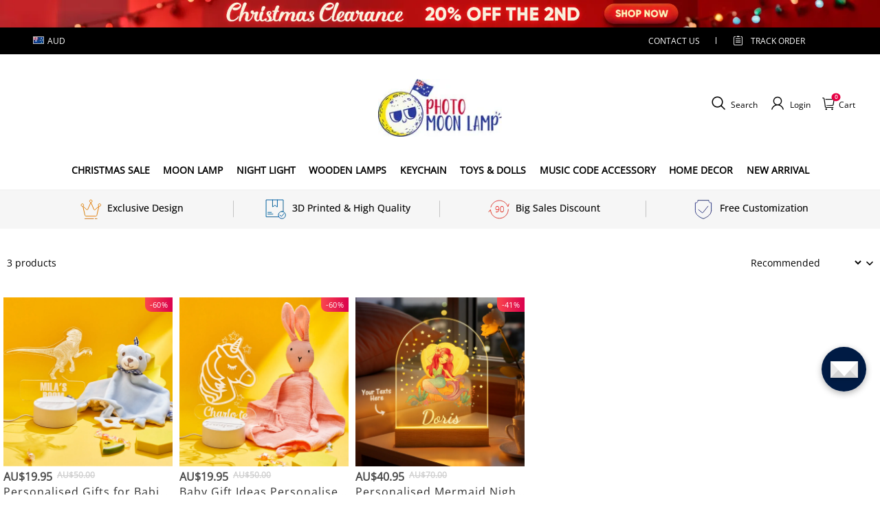

--- FILE ---
content_type: text/javascript
request_url: https://spjs.cdn.soufeel.com/js/point/v33/OAOF53ZpytTU8Gp6.js
body_size: 23377
content:
(function(t,e){"object"===typeof exports&&"object"===typeof module?module.exports=e():"function"===typeof define&&define.amd?define([],e):"object"===typeof exports?exports["mxl_points"]=e():t["mxl_points"]=e()})(window,(function(){return function(t){function e(e){for(var i,r,a=e[0],l=e[1],c=e[2],p=0,g=[];p<a.length;p++)r=a[p],Object.prototype.hasOwnProperty.call(s,r)&&s[r]&&g.push(s[r][0]),s[r]=0;for(i in l)Object.prototype.hasOwnProperty.call(l,i)&&(t[i]=l[i]);d&&d(e);while(g.length)g.shift()();return n.push.apply(n,c||[]),o()}function o(){for(var t,e=0;e<n.length;e++){for(var o=n[e],i=!0,a=1;a<o.length;a++){var l=o[a];0!==s[l]&&(i=!1)}i&&(n.splice(e--,1),t=r(r.s=o[0]))}return t}var i={},s={app:0},n=[];function r(e){if(i[e])return i[e].exports;var o=i[e]={i:e,l:!1,exports:{}};return t[e].call(o.exports,o,o.exports,r),o.l=!0,o.exports}r.m=t,r.c=i,r.d=function(t,e,o){r.o(t,e)||Object.defineProperty(t,e,{enumerable:!0,get:o})},r.r=function(t){"undefined"!==typeof Symbol&&Symbol.toStringTag&&Object.defineProperty(t,Symbol.toStringTag,{value:"Module"}),Object.defineProperty(t,"__esModule",{value:!0})},r.t=function(t,e){if(1&e&&(t=r(t)),8&e)return t;if(4&e&&"object"===typeof t&&t&&t.__esModule)return t;var o=Object.create(null);if(r.r(o),Object.defineProperty(o,"default",{enumerable:!0,value:t}),2&e&&"string"!=typeof t)for(var i in t)r.d(o,i,function(e){return t[e]}.bind(null,i));return o},r.n=function(t){var e=t&&t.__esModule?function(){return t["default"]}:function(){return t};return r.d(e,"a",e),e},r.o=function(t,e){return Object.prototype.hasOwnProperty.call(t,e)},r.p="/";var a=window["webpackJsonp_mxl_points"]=window["webpackJsonp_mxl_points"]||[],l=a.push.bind(a);a.push=e,a=a.slice();for(var c=0;c<a.length;c++)e(a[c]);var d=l;return n.push([0,"chunk-vendors"]),o()}({0:function(t,e,o){t.exports=o("56d7")},"040f":function(t,e,o){var i=o("6515");i.__esModule&&(i=i.default),"string"===typeof i&&(i=[[t.i,i,""]]),i.locals&&(t.exports=i.locals);var s=o("499e").default;s("e8185148",i,!0,{sourceMap:!1,shadowMode:!1})},"2b3c":function(t,e,o){"use strict";o("f177")},"38be":function(t,e,o){"use strict";o("a5f7")},"42d5":function(t,e){t.exports="[data-uri]"},"4bc3":function(t,e,o){var i=o("24fb");e=i(!1),e.push([t.i,".mxl-isregister,.mxl-login{margin:20px auto 0}.rewardsinfo-container{height:auto}.mxl-loginregister ul{position:relative;list-style:none;margin:0;padding:0;display:flex;flex-direction:row;height:50px}.mxl-loginregister ul li{flex:1 1 0%;height:50px;line-height:25px;display:flex;justify-content:center;flex-direction:column;text-align:center;cursor:pointer;color:#000}",""]),t.exports=e},"56d7":function(t,e,o){"use strict";o.r(e);var i=o("2b0e"),s=function(){var t=this,e=t._self._c;return e("theme-provider",{staticClass:"mxl_points",style:t.mainSetting,attrs:{theme:t.theme,id:"mxl_points"}},[t.isMain?e("container",{style:t.containerSetting,attrs:{id:"mxl_container"}},[[e("container-header",[t.isBack?e("div",{staticClass:"mxl-back",on:{click:t.backdefault}},[e("svg",{staticClass:"sc-htoDjs",attrs:{width:"24",height:"24",viewBox:"0 0 24 24"}},[e("g",{attrs:{fill:"#fff"}},[e("path",{attrs:{d:"M17.2364792,3.75261265 C17.6521281,3.38894463 17.6942669,2.75718344 17.3305989,2.34153452 C16.9669309,1.92588561 16.3351697,1.88374677 15.9195208,2.24741478 L5.34152081,11.2524148 C4.88617335,11.6508167 4.8861574,12.3591606 5.34148692,12.757583 L15.9194869,21.763583 C16.3351195,22.1272697 16.9668826,22.0851593 17.3305693,21.6695268 C17.694256,21.2538943 17.6521456,20.6221312 17.2365131,20.2584444 L7.5186118,12.0050479 L17.2364792,3.75261265 Z"}})])])]):t._e(),t.threeShow?e("div",{staticClass:"mxl-back",on:{click:t.openNav}},[e("svg",{attrs:{width:"24",height:"24",viewBox:"0 0 24 24"}},[e("g",{attrs:{fill:"#fff"}},[e("path",{attrs:{d:"M2,7 C1.448,7 1,6.552 1,6 C1,5.448 1.448,5 2,5 L22,5 C22.552,5 23,5.448 23,6 C23,6.552 22.552,7 22,7 L2,7 Z M2,13 C1.448,13 1,12.552 1,12 C1,11.448 1.448,11 2,11 L22,11 C22.552,11 23,11.448 23,12 C23,12.552 22.552,13 22,13 L2,13 Z M2,19 C1.448,19 1,18.552 1,18 C1,17.448 1.448,17 2,17 L22,17 C22.552,17 23,17.448 23,18 C23,18.552 22.552,19 22,19 L2,19 Z"}})])])]):t._e(),e("div",{staticClass:"middle"},[e("span",[t._v(t._s(this.$store.state.languageSettings.overview_title))])]),e("div",{staticClass:"sc-close",attrs:{id:"nav-close"},on:{click:t.openModel}},[e("svg",{staticClass:"sc-htoDjs",attrs:{width:"18",height:"18",viewBox:"0 0 24 24"}},[e("g",{attrs:{fill:"#fff"}},[e("path",{attrs:{d:"M11.5,10.3786797 L4.56066017,3.43933983 C3.97487373,2.85355339 3.02512627,2.85355339 2.43933983,3.43933983 C1.85355339,4.02512627 1.85355339,4.97487373 2.43933983,5.56066017 L9.37867966,12.5 L2.43933983,19.4393398 C1.85355339,20.0251263 1.85355339,20.9748737 2.43933983,21.5606602 C3.02512627,22.1464466 3.97487373,22.1464466 4.56066017,21.5606602 L11.5,14.6213203 L18.4393398,21.5606602 C19.0251263,22.1464466 19.9748737,22.1464466 20.5606602,21.5606602 C21.1464466,20.9748737 21.1464466,20.0251263 20.5606602,19.4393398 L13.6213203,12.5 L20.5606602,5.56066017 C21.1464466,4.97487373 21.1464466,4.02512627 20.5606602,3.43933983 C19.9748737,2.85355339 19.0251263,2.85355339 18.4393398,3.43933983 L11.5,10.3786797 Z"}})])])])]),e("container-content",[t.isLogin?t._e():[t.isWelcome?[e("container-logo",[e("img",{attrs:{src:this.$store.state.theme.logoImage}})]),e("container-content-main",[e("container-viewrewards",{on:{togglePointList:t.togglePointPage}}),e("div",[e("container-button",{staticClass:"containerMainButton",on:{click:function(e){return t.toggleLoginregister("join")}}},[t._v(" "+t._s(this.$store.state.languageSettings.index_button)+" "),e("i",{staticClass:"iconfont icon-zuojiantou"})])],1),e("container-loginhere",{on:{toggleLogin:t.toggleLoginregister}})],1)]:t._e(),t.isLoginregisterinfo?[e("container-content-main",{staticClass:"rewardsinfo-container",attrs:{fgc:t.theme.foregroundColor,activeColor:t.theme.foregroundColor,lidefault:t.theme.backgroundColor}},[e("container-loginregisterinfo",{ref:"loginRegister",on:{toggleText:t.toggleTextAction}})],1)]:t._e()],t.navFlag?[e("program-info",[e("div",{staticClass:"point_program-info-row",on:{click:function(e){return t.logOut()}}},[e("span",[t._v("Log Out")])])])]:t._e(),t.isLogin?[t.isLoginWelcome?[e("customer-overview",[e("div",{staticClass:"mxl_point_overview"},[e("div",{staticClass:"mxl_point_overview_main",on:{click:t.isRewardsClick}},[e("p",{staticClass:"mxl_point_overview_title"},[t._v(t._s(this.$store.state.languageSettings.overview_title))]),e("p",{staticClass:"mxl_point_overview_content"},[e("span",{staticClass:"mxl_point_overview_balance",class:(t.$store.state.customer.balance+"").length>5?"sizeSmall":""},[t._v(" "+t._s(t.$store.state.customer.balance)+" ")]),t._v(" "+t._s(this.$store.state.languageSettings.points)+" "),e("i",{staticClass:"iconfont icon-xiangyou3"})])]),e("div",{staticClass:"mxl_point_overview_main",on:{click:t.checkInClick}},[e("p",{staticClass:"signIn",class:{on:t.checkInActive}},[e("i",{staticClass:"iconfont icon-rili-"}),t._v(" "+t._s(this.$store.state.languageSettings.check_in)+" ")])])])]),e("div",{staticClass:"mxl_point_overview_rewards",staticStyle:{display:"none"}},[e("overview-title",[e("h1",[t._v("Rewards")]),e("div",{staticClass:"rewards_title_link"},[e("a",{on:{click:function(e){return t.moreRewards(2)}}},[t._v("Earn more rewards")])])]),e("overview-rewards",[t.isCodeShow?e("code-show",[e("div",{staticClass:"sc-close",attrs:{id:"nav-close"},on:{click:t.closeCode}},[e("svg",{staticClass:"sc-htoDjs",attrs:{width:"18",height:"18",viewBox:"0 0 24 24"}},[e("g",{attrs:{fill:"#000"}},[e("path",{attrs:{d:"M11.5,10.3786797 L4.56066017,3.43933983 C3.97487373,2.85355339 3.02512627,2.85355339 2.43933983,3.43933983 C1.85355339,4.02512627 1.85355339,4.97487373 2.43933983,5.56066017 L9.37867966,12.5 L2.43933983,19.4393398 C1.85355339,20.0251263 1.85355339,20.9748737 2.43933983,21.5606602 C3.02512627,22.1464466 3.97487373,22.1464466 4.56066017,21.5606602 L11.5,14.6213203 L18.4393398,21.5606602 C19.0251263,22.1464466 19.9748737,22.1464466 20.5606602,21.5606602 C21.1464466,20.9748737 21.1464466,20.0251263 20.5606602,19.4393398 L13.6213203,12.5 L20.5606602,5.56066017 C21.1464466,4.97487373 21.1464466,4.02512627 20.5606602,3.43933983 C19.9748737,2.85355339 19.0251263,2.85355339 18.4393398,3.43933983 L11.5,10.3786797 Z"}})])])]),e("div",{staticClass:"mb10"},[e("span",[t._v(t._s(t.codeInfo.msg))]),e("h1",{staticClass:"font-large"},[t._v(t._s(t.codeInfo.title))]),e("span",[e("input",{staticClass:"codeInput",domProps:{value:t.codeInfo.code}}),e("container-button",{style:t.codeInfo.copyStyle,on:{click:t.onCopy}},[t._v("Copy")])],1)])]):t._e(),e("div",{staticClass:"mxl_point_overview_rewards_mian"},t._l(t.rewardsList,(function(o,i){return e("div",{key:i,staticClass:"rewards_row"},[e("div",{staticClass:"rewards_row_content"},[e("div",[e("span",[t._v(t._s(o.title))]),e("progress",{staticClass:"progress",attrs:{height:"3px",max:o.cost},domProps:{value:t.setting.customer.balance}}),t.setting.customer.balance<o.cost?e("span",[e("small",{staticClass:"font-small"},[t._v("1000 Points left to earn")])]):t._e()]),e("loading-temp",{directives:[{name:"show",rawName:"v-show",value:o.isLoading,expression:"item.isLoading"}]}),t.setting.customer.balance>=o.cost&&!o.isLoading?e("container-button",{on:{click:function(e){return t.getCoupon(o)}}},[t._v("exchange")]):t._e()],1)])})),0),e("div",{staticClass:"rewards_list",on:{click:function(e){return t.moreRewards(1)}}},[e("a",[t._v("See all 3 rewards")])])],1)],1)]:t._e(),t.rewardsFlag?[e("container-content-main",{staticClass:"rewardsinfo-container",attrs:{fgc:t.theme.foregroundColor,activeColor:t.theme.foregroundColor,lidefault:t.theme.backgroundColor}},[e("container-rewardsInfo",{attrs:{rewardsList:t.rewards,setting:t.setting,web_config:t.web_config,stat:t.childStat}})],1)]:t._e(),t.isRewardsBox?[e("rewards-list",[e("h1",[t._v(t._s(t.$store.state.customer.balance)),e("span",[t._v(t._s(this.$store.state.languageSettings.points))])]),e("ul",t._l(t.rewardsListNew,(function(o,i){return e("li",{key:o.i},[e("div",[e("h2",[t._v(t._s(o.source))]),e("h3",[t._v(t._s(o.create_time))])]),e("h4",[t._v(t._s(o.point))])])})),0)])]:t._e()]:t._e()],2)],0==t.isLogin?e("container-footer",{directives:[{name:"show",rawName:"v-show",value:t.containerFooterText,expression:"containerFooterText"}]},[e("span",[t._v(t._s(this.$store.state.languageSettings.index_footer))])]):t._e()],2):t._e(),t.isFooter?e("login-text",{class:1===t.setting.languageSettings.mb_circle_style?"mbStyle":"",attrs:{accentColor:t.theme.accentColor},on:{click:t.openModel}},[1==t.isLogin?e("login-complete-text",[e("span",{},[t._v(t._s(t._f("replaceText")(t.setting.languageSettings.callToAction_text,t.setting.customer)))]),e("progress",{staticClass:"mxl_points_progress-bar",attrs:{max:"250",width:"100%",height:"3px"},domProps:{value:t.setting.customer.balance}})]):e("span",[t._v(t._s(this.$store.state.languageSettings.callToAction_signedOut))])],1):t._e()],1)},n=[],r=(o("13d5"),o("9c56"));const a=Object(r["b"])("div")`
    width: 374px;
    height: 600px;
    min-height: 140px;
    font-size: 14px;
    text-align: center;
    box-shadow: rgb(0 0 0 / 10%) 1px 1px 15px;
    overflow: hidden;
    transition: opacity 0.5s ease 1s;
    border-radius: 10px;
    opacity: 1;
    & ::-webkit-scrollbar { 
        width: 0px;
        background: transparent;
        scrollbar-width: none;
    }
    & .mxl-RewardsInfo li.actived {
        background: ${t=>{var e;return null===t||void 0===t||null===(e=t.theme)||void 0===e?void 0:e.foregroundColor}};
      }
    & .mxl-RewardsInfo ul li {
        flex: 1 1 0%;
        height: 40px;
        line-height: 25px;
        display: flex;
        -webkit-box-pack: center;
        justify-content: center;
        flex-direction: column;
        text-align: center;
        cursor: pointer;
        color: rgb(0, 0, 0);
        // background: ${t=>{var e;return null===t||void 0===t||null===(e=t.theme)||void 0===e?void 0:e.backgroundColor}};
        backgorund: #ffebeb;
        border-radius: 12px 0 0 0;
        position: absolute;
        width: 60%;
        left: 0;
        top: 0;
        text-indent: -3em;
    }
    & .mxl-RewardsInfo ul li span {
        color: #e60440;
        font-weight: 500;
    }
    & .mxl-RewardsInfo ul li+li {
        right: 0;
        left: auto;
    }
    
    & .mxl-RewardsInfo ul li.tab-rewards-info {
        clip-path: polygon(0% 0%,90% 0%,76% 100%,0% 100%);
    }
    & .mxl-RewardsInfo ul li.tab-rewards-info.actived {
        background: linear-gradient(to right,#ff5571,#ff6a81);
        clip-path: polygon(0 0,80% 0,92% 100%,0% 100%);
    }
    & .mxl-RewardsInfo ul li.tab-rewards-info.actived span {
        color: #fff;
    }
    & .mxl-RewardsInfo ul li.tab-rewards-info::before {
        content: "";
        position: absolute;
        width: 20px;
        height: 20px;
        right: 48px;
        top: auto;
        bottom: -2px;
        -webkit-transform: rotate(106deg);
        -ms-transform: rotate(106deg);
        -webkit-transform: rotate(106deg);
        -ms-transform: rotate(106deg);
        transform: rotate(106deg);
        border-radius: 0 0 0 0;
        background: radial-gradient(circle at 0% 100%,transparent 20px,#ff7086 21px);
    }
    & .mxl-RewardsInfo ul li.tab-rewards-info.actived::before {
        content: "";
        position: absolute;
        width: 20px;
        height: 20px;
        right: 38px;
        left: auto;
        top: -1px;
        bottom: auto;
        -webkit-transform: rotate(0deg);
        -ms-transform: rotate(0deg);
        transform: rotate(351deg);
        border-radius: 0 0 0 0;
        background: radial-gradient(circle at 0% 100%,transparent 20px,#ffebeb 21px);
    }

    & .mxl-RewardsInfo ul li.tab-earn-points::before {  
        content: "";
        position: absolute;
        width: 20px;
        height: 20px;
        left: 48px;
        bottom: -2px;
        -webkit-transform: rotate(162deg);
        -ms-transform: rotate(162deg);
        transform: rotate(162deg);
        border-radius: 0 0 0 0;
        background: radial-gradient(circle at 0% 100%,transparent 20px,#ff6a81 21px);
    }

    & .mxl-RewardsInfo ul li.tab-earn-points.actived::before {
        content: "";
        position: absolute;
        width: 20px;
        height: 20px;
        right: auto;
        left: 43px;
        top: -3px;
        bottom: auto;
        -ms-transform: rotate(295deg);
        -webkit-transform: rotate(295deg);
        -ms-transform: rotate(295deg);
        transform: rotate(295deg);
        border-radius: 0 0 0 0;
        background: radial-gradient(circle at 0% 100%,transparent 20px,#ffebeb 21px);
    }

    & .mxl-RewardsInfo ul li.tab-earn-points {
        clip-path: polygon(12% 0%,100% 0%,100% 100%,25% 100%);
    }
    & .mxl-RewardsInfo ul li.tab-earn-points.actived {
        background: linear-gradient(to right,#ff7086,#ff8395);
        clip-path: polygon(22% 0%,100% 0%,100% 100%,8% 100%);
    }
    & .mxl-RewardsInfo ul li.tab-earn-points.actived span {
        color: #fff;
    }
    & .mxl-RewardsInfo ul li+li {
        border-radius: 0;
    }
    & .mxl-RewardsInfo ul li:last-child {
        border-radius: 0 12px 0 0;
        text-indent: 3em;
    }
    & .mxl-RewardsInfo .rewardsBox {
        padding: 0 2%;
    }
    & .mxl-RewardsInfo .codeShow {
        width: 96%;
        margin: 5% auto 0;
    }
    & .mxl-isrewards, .earning-rules--wrapper {
        background: ${t=>{var e;return null===t||void 0===t||null===(e=t.theme)||void 0===e?void 0:e.foregroundColor}};
        background: linear-gradient(to right,#ff5571,#ff6a81);
        padding: 2%;
        border-radius: 0 8px 8px 8px;
        margin: -1px auto 0;
    }
    .earning-rules--wrapper {
        background: linear-gradient(to right,#ff5773,#ff8395);
        border-radius: 8px 0 8px 8px;
        
        & div.mxl-ispointsrules {
            display: flex;
            justify-content: inherit;
            flex-direction: inherit;
            position: relative;
        }

        .mxl-ispointsrules {
            background: rgb(255,255,255);
            border-radius: 12px;
            padding: 15px 20px;

            & i {
                font-size: 40px;
                font-weight: 700;
                color: #e60440;
                margin: 0 5% 0 0;
            }

            & .box {
                display: flex;
                width: 50%;
                flex-wrap: wrap;
                justify-content: flex-start;
                
                & .bold {
                    font-size: 15px;
                }

                & Small {
                    font-size: 16px;
                    font-weight: 700;
                    margin: 3px 0 0 0;
                    color: #e60440;
                }
            }

            & .isDui {
                font-size: 34px;
                position: absolute;
                right: 18%;

                & svg {

                    & g {
                        fill: #f93267;
                    }
                }
            }

            & button {
                min-width: 110px;
                padding: 8px 12px;
                background: linear-gradient(to right,#f93267,#e70642);
                box-shadow: 2px 4px 6px rgb(228 53 53 / 20%);
                border-radius: 20px;
                margin: 10px auto 0;

                & a {
                    color: #fff;
                    text-decoration: none;
                }
            }

            & #birthdate,.whatsApp  {
                background: #ffebeb;
                border-radius: 25px;
            }
            & .birthDayButton,.whatsAppButton {
                margin: 0 auto;
            }
        }

        .mxl-ispointsrules+.mxl-ispointsrules {
            margin: 6px auto 0;
        }
    }
    & .rewards_row {
        text-align: left;
        -webkit-box-pack: justify;
        justify-content: space-between;
        padding: 24px;
        display: flex;
        flex-direction: row;
        background: rgb(242, 246, 255);
        background: rgb(255, 255, 255);
        border-bottom: 1px solid rgba(0, 0, 0, 0.1);
        border-radius: 8px;
            & .rewards_row_content{
                position: relative;
                flex: 1 1 0%;
                margin: auto 0px;
                display: flex;     
                justify-content: flex-start;
                line-height: 1.25;
                align-items: flex-start;

                & .couponLeft {                    
                    text-align: center;
                    position: relative;
                    width: 33%;
                    margin: 0 8% 0 0;

                    & .fontReduction {
                        font-size: 16px;
                        padding: 12% 0 12% 0;
                        text-transform: uppercase;
                        line-height: 1;
                    }

                    &::before {
                        content: "";
                        position: absolute;
                        width: 16px;
                        height: 16px;
                        left: -8px;
                        bottom: 22%;
                        background: rgb(255,255,255);
                        border-radius: 50%;
                    }

                    &::after {
                        content: "";
                        position: absolute;
                        width: 16px;
                        height: 16px;
                        right: -8px;
                        bottom: 22%;
                        background: rgb(255,255,255);
                        border-radius: 50%;
                    }

                    & div {
                        background:linear-gradient(to bottom,#fedfa3,#fac66e);
                        border-radius: 5px 5px 0 0;
                        padding: 6px 0;
                        font-size: 32px;
                        font-weight: 700;
                        color: #e60440;
                    }

                    & h1 {
                        background:linear-gradient(to bottom,#ff366b,#fd2b53);
                        border-radius: 0 0 5px 5px;
                        padding: 5% 0;
                        font-size: 12px;
                        color: #fff;
                        letter-spacing: .5px;
                        font-weight: 500;
                    }
                }

                & .couponRight {
                    align-items: flex-start;
                    width: 70%;

                    & button {
                        cursor: pointer;
                        border-radius: 20px;
                        color: #fff;
                        font-weight: 400;
                        padding: 9px 20px;
                        margin: 8% 0 0 0;
                    }

                    & button.isExchangeOn {
                        background: linear-gradient(to right,#f93267,#e70642);
                        box-shadow: 2px 4px 6px rgba(228,53,53,0.2);
                    }
                    
                    & button.isExchangeOff {
                        background: linear-gradient(to right,#dcdcdc,#cdcdcd);
                    }
                }

                & div {  
                    display: flex;
                    flex-direction: column;
                }
                & button {
                    padding: 8px 12px;
                    line-height: 16px;
                }
                & span {
                    font-weight: 700;
                    margin-right: 10px;
                    color: #e60440;
                    width: 100%;
                }

                & span u {
                    font-weight: 700;
                    margin-right: 10px;
                    color: #e60440;
                    width: 100%;
                    text-decoration:none
                    margin: 0 0 0 5px;
                }

                & span b {
                    margin: 0 0 0 4%;
                    color: #b4b3b4;
                }
                & .progress {
                    height: 4px;
                    width: 160px;
                    appearance: none;
                    margin-top: 5px;
                    border: none;
                    overflow: visible;
                    width: 100%;
                }
                & ::-webkit-progress-bar {
                    background-color: #ffebeb;
                    border-radius: 4px;
                }
                & ::-webkit-progress-value
                {
                    background-color:${t=>{var e;return null===t||void 0===t||null===(e=t.theme)||void 0===e?void 0:e.accentColor}};
                    border-radius: 4px;
                    background-color: #e60440;
                }
            } 
    }  

    & .rewards_row+.rewards_row {
        margin: 8px auto 0;
    }

    & .rewards_integral_record {

        & dl dd {
            background: #f0f0f0;
            margin: 0;
            border-radius: 15px;
            text-align: left;
            padding: 10px;

            & h1 {
                font-size: 13px;
                color: #b4b4b4;
                margin: 0 auto 5px;
            }

            & div.box {
                display: inline-block;
                width: 65%;

                & img {
                    width: 37px;
                    vertical-align: text-bottom;
                }
                
                & div {
                    display: inline-block;
                    margin: 0 0 0 5%;

                    & h2 {
                        padding: 0;
                        margin: 0;
                        font-size: 16px;
                        font-weight: 700;
                        color: #e60440;

                        & b {
                            font-size: 16px;
                            font-weight: 700;
                            color: #e60440;
                            margin: 0 0 0 5px;
                        }
                    }

                    & h3 {
                        padding: 0;
                        margin: 3px 0 0 0;
                        font-size: 13px;
                        color: #000;
                        font-weight: 500;

                        & b {
                            font-size: 16px;
                            color: #000;
                            font-weight: 600;
                            margin: 0 5px 0 0;
                        }
                    }
                }
            }
            

            & button {
                border: 1px solid #e60440;
                border-radius: 18px;
                float: right;
                font-size: 16px;
                color: #e60440;
                font-weight: 500;
                padding: 3px 20px;
                margin: 10px auto 0;
                min-width: 30%;
                cursor: pointer;
            }

            & button.isReceivedOff {
                color: #b4b4b4;
                border: 1px solid #b4b4b4;
            }
        }

        & dl dd+dd {
            margin: 10px auto 0;
        }
    }

    & .rewards_row:last-child {
        border: none;
    }
    // .rewards_row:hover{background: rgba(0, 0, 0, 0.1);}  
    & .rewards_list{
        padding: 10px;
        cursor: pointer;
        & a{
            color:${t=>{var e;return null===t||void 0===t||null===(e=t.theme)||void 0===e?void 0:e.accentColor}};
        }
    }
`,l={accentColor:String},c=Object(r["b"])("div",l)`
    cursor: pointer;
    display: flex;
    flex-direction: row;
    -webkit-box-align: center;
    align-items: center;
    overflow: visible;
    height: 50px;
    padding: 10px;
    width: 250px;
    -webkit-box-pack: center;
    justify-content: center;
    font-size: 14px;
    font-family: sans-serif;
    text-align: center;
    /*background: ${t=>t.accentColor};*/
    background: #fa3569;
    border-radius: 10px;
    box-shadow: rgb(0 0 0 / 10%) 1px 1px 15px;
    transition: width 0.25s ease 0s;
    & span{
        color: #ffffff;
    } 
`,d=Object(r["b"])("div")`
    position: relative;
    display: flex;
    flex-direction: row;
    -webkit-box-pack: justify;
    justify-content: space-between;
    -webkit-box-align: center;
    align-items: center;
    margin: 0px;
    padding: 10px 20px;
    height: 48px;
    background: ${t=>{var e;return null===t||void 0===t||null===(e=t.theme)||void 0===e?void 0:e.accentColor}};
    // background: #e60440;

    & .mxl-back {
        cursor: pointer;
    }

    & .middle{
        display: flex;
        -webkit-box-pack: center;
        justify-content: center;
        margin-right: 10px;
        margin-left: 24px;
        width: 100%;
    }
    & span{
        color: #ffffff;
    } 
`,p={bgc:String},g=Object(r["b"])("div",p)`
    position: absolute;
    top: 48px;
    width: 100%;
    overflow-y: scroll;
    background: ${t=>{var e;return null===t||void 0===t||null===(e=t.theme)||void 0===e?void 0:e.backgroundColor}};
    background: #fff;
    bottom: 0px;
    & g{ 
        fill:${t=>{var e;return null===t||void 0===t||null===(e=t.theme)||void 0===e?void 0:e.accentColor}};
    }
`,u={fgc:String,activeColor:String,lidefault:String},h=Object(r["b"])("div",u)`
    display: flex;
    flex-direction: column;
    justify-content: flex-start;
    height: 100%;
    background: ${t=>{var e;return null===t||void 0===t||null===(e=t.theme)||void 0===e?void 0:e.foregroundColor}};
    background: #fff;
    & li{
        background: ${t=>t.lidefault};
        background: #ffebeb;
    &.actived {
        background: ${t=>t.activeColor};
        background: #fff;
      }
    }
`,f={accentColor:String},m=Object(r["b"])("button",f)`
    cursor: pointer;
    font-size: 14px;
    padding: 8px 16px;
    border: none;
    border-radius: 5px;
    color: rgb(255, 255, 255);
    background: ${t=>{var e;return null===t||void 0===t||null===(e=t.theme)||void 0===e?void 0:e.accentColor}};

    &.containerMainButton {
        padding: 0;
        width: 90%;
        border-radius: 25px;
        /*background: ${t=>{var e;return null===t||void 0===t||null===(e=t.theme)||void 0===e?void 0:e.foregroundColor}};*/
        background: linear-gradient(to right, ${t=>{var e;return null===t||void 0===t||null===(e=t.theme)||void 0===e?void 0:e.foregroundColor}}, ${t=>{var e;return null===t||void 0===t||null===(e=t.theme)||void 0===e?void 0:e.accentColor}});
        box-shadow: 2px 4px 6px ${t=>{var e;return null===t||void 0===t||null===(e=t.theme)||void 0===e?void 0:e.foregroundLightColor}};
        font-size: 15px;
        margin: 12% auto 10%;
        text-indent: 1.5em;
        padding: 4px 0;
    }

    &.containerMainButton i {
        margin: 0 0 0 8px;
        color: #fff;
        font-size: 28px;
        vertical-align: middle;
    }

    &.loginRegisterinfoButton {
        padding: 12px 0;
        width: 98%;
        border-radius: 25px;
        /*background: ${t=>{var e;return null===t||void 0===t||null===(e=t.theme)||void 0===e?void 0:e.foregroundColor}};*/
        background: linear-gradient(to right, #fa3569, #e70541);
        box-shadow: 2px 4px 6px rgba(228,53,53,0.2);
        font-size: 1rem;
        margin: 3% auto 0;
    }
`,x=Object(r["b"])("div")`
    width: 100%;
    height: 100%;
    max-height: 147px;
    background: url('${t=>{var e;return null===t||void 0===t||null===(e=t.theme)||void 0===e?void 0:e.topBgImage}}') no-repeat #fff;
    background-size: cover;

    & img {
        margin: 8% 0 0 -30%;
    }
`,b={bgc:String,fgc:String},w=Object(r["b"])("button",b)`
    position: absolute;
    width: 100%;
    padding: 10px;
    display: flex;
    -webkit-box-pack: center;
    justify-content: center;
    -webkit-box-align: center;
    align-items: center;
    // background: ${t=>{var e;return null===t||void 0===t||null===(e=t.theme)||void 0===e?void 0:e.bottomBgImage}};
    background: url('${t=>{var e;return null===t||void 0===t||null===(e=t.theme)||void 0===e?void 0:e.bottomBgImage}}') no-repeat;
    background-size: 100% 100%;
    /*border-radius: 0px 0px 10px 10px;*/
    min-height: 65px;
    bottom: 0px;
    & span {
        font-size: 15px;
        font-weight: 500;
    }
`;var v=function(){var t=this,e=t._self._c;return e("view-rewards",[e("div",{staticClass:"sc-account"},[t._v(t._s(t.CreateMessageaccount)+" "),e("p",[t._v(t._s(t.CreateMessageaccountSecondaryText))]),e("span",[t._v(t._s(t.CreateMessageaccountSecondarynumber))]),e("i",[t._v("!")])]),e("div",{staticClass:"sc-Rewards"},[e("p",[t._v(t._s(t.RewardsText))])])])},C=[];const A=Object(r["b"])("div")` 

    text-align: left;
    padding: 0 10%;
    margin: 3% auto 0;
        & .sc-account{
            font-size: 19px;
            font-weight: bolder;
            text-transform: uppercase;
        &    p {
                font-size: 15px;
                text-transform: uppercase;
                margin: 8px auto 2px;
            }
        &   span {
                font-size: 15px;
                color: ${t=>{var e;return null===t||void 0===t||null===(e=t.theme)||void 0===e?void 0:e.accentColor}};
                margin: 12px 5px 6px 0;
            }
        &   i {
                font-style: inherit;
                font-size: 17px;
            }
    }
    &   .sc-Rewards {
      // padding: 10px;
        &   p {
          font-weight: 500;
          font-size: 15px;
          margin: 20px auto 0;
        }
        &   a{
                color: #0d5eff;
                transition: opacity 0.15s ease 0s;
                &:hover,&:focus{    
                    cursor: pointer;
                    opacity: 0.5;
                    outline: none;
                }
            }
      }
  }

`;var _={name:"ViewRewards",data(){return{CreateMessageaccount:this.$store.state.languageSettings.index_introduction_join,CreateMessageaccountSecondaryText:this.$store.state.languageSettings.index_introduction_receive,CreateMessageaccountSecondarynumber:this.$store.state.languageSettings.index_introduction_points,RewardsText:this.$store.state.languageSettings.index_rewards,ViewRewards:"View Rewards"}},components:{"view-rewards":A},methods:{viewrewards:function(){this.$emit("togglePointList")}}},y=_,k=o("2877"),S=Object(k["a"])(y,v,C,!1,null,null,null),I=S.exports,L=function(){var t=this,e=t._self._c;return e("login-here",[e("span",{staticClass:"sc-account"},[t._v(t._s(t.Alreadyaccount))]),e("div",{staticClass:"sc-loginhere"},[e("a",{attrs:{href:"#"},on:{click:t.Loginregister}},[t._v(t._s(t.Loginhere))])])])},B=[];const j=Object(r["b"])("div")` 
        & .sc-account{
            font-size: 15px;
            font-weight: 500;
        }
        & .sc-loginhere {
            padding: 5px;
            &   a{
                    color: ${t=>{var e;return null===t||void 0===t||null===(e=t.theme)||void 0===e?void 0:e.accentColor}};
                    transition: opacity 0.15s ease 0s;
                    text-decoration:none;
                    font-size: 15px;
                    font-weight: 500;
                        &:hover,&:focus{    
                            cursor: pointer;
                            opacity: 0.5;
                            outline: none;
                        }
                }
        }
    }
`;var R={name:"Loginhere",data(){return{Alreadyaccount:this.$store.state.languageSettings.index_account,Loginhere:this.$store.state.languageSettings.index_login_here}},components:{"login-here":j},methods:{Loginregister:function(){this.$emit("toggleLogin","login")}}},E=R,T=Object(k["a"])(E,L,B,!1,null,null,null),$=T.exports,M=function(){var t=this,e=t._self._c;return e("div",{staticClass:"mxl-RewardsInfo",attrs:{id:"RewardsInfo"}},[t.isCodeShow?e("code-show",{staticClass:"codeShow"},[e("div",{staticClass:"mb10"},[e("h1",{staticClass:"font-large"},[t._v(t._s(t.codeInfo.msg)),e("span",[t._v(t._s(t.codeInfo.title))])]),e("div",[e("input",{staticClass:"codeInput",domProps:{value:t.codeInfo.code}}),e("container-button",{style:t.codeInfo.copyStyle,on:{click:t.onCopy}},[t._v(t._s(this.$store.state.languageSettings.copy))])],1)])]):t._e(),t.rewardsBox?e("div",{staticClass:"rewardsBox"},[e("ul",{staticClass:"blp-tabs__rewards"},[e("li",{staticClass:"tab-rewards-info",class:1==t.toggleFlag?"actived":"",on:{click:t.Rewards}},[e("span",[t._v(t._s(this.$store.state.languageSettings.reward_title))])]),e("li",{staticClass:"tab-earn-points",class:2==t.toggleFlag?"actived":"",on:{click:t.Rewards}},[e("span",[t._v(t._s(this.$store.state.languageSettings.rule_title))])])]),1==t.toggleFlag?e("div",{staticClass:"mxl-isrewards"},t._l(t.rewardsList,(function(o,i){return e("div",{key:i,staticClass:"rewards_row"},[e("div",{staticClass:"rewards_row_content"},[e("div",{staticClass:"couponLeft"},[e("div",{class:o.title.length>5?"fontReduction":""},[t._v(t._s(o.title))]),e("h1",[t._v(t._s(t.$store.state.languageSettings.reward_coupon))])]),e("div",{staticClass:"couponRight"},[e("span",[t._v(t._s(o.cost)),e("u",[t._v(t._s(t.$store.state.languageSettings.points))])]),t.customerId?e("progress",{staticClass:"progress",attrs:{height:"3px",max:o.cost},domProps:{value:t.$store.state.customer.balance}}):t._e(),e("container-button",{class:t.$store.state.customer.balance>=o.cost?"isExchangeOn":"isExchangeOff",attrs:{disabled:t.$store.state.customer.balance<o.cost},domProps:{textContent:t._s(t.$store.state.customer.balance>=o.cost?t.$store.state.languageSettings.reward_exchange:t.$store.state.languageSettings.reward_more_points)},on:{"~click":function(e){t.$store.state.customer.balance>=o.cost&&t.getCoupon(o)}}},[t._v("More Points Needed")])],1),e("loading-temp",{directives:[{name:"show",rawName:"v-show",value:o.isLoading,expression:"item.isLoading"}]})],1)])})),0):t._e(),1==t.toggleFlag?e("div",{staticClass:"rewards_integral_record"},[e("dl",t._l(t.recordList,(function(o,i){return t.recordList.length>0?e("dd",{key:i},[e("h1",[t._v(t._s(o.create_time))]),e("div",{staticClass:"box"},[e("img",{attrs:{src:"https://sp-js-my.s3.amazonaws.com/js/point/images/coupon.png\n            ",alt:""}}),e("div",[e("h2",[t._v(t._s(o.title)),e("b",[t._v("Coupon")])]),e("h3",[e("b",[t._v(t._s(t.$store.state.languageSettings.reward_code)+":")]),t._v(t._s(o.coupon_code))])])]),e("button",{class:0==o.status?"isReceivedOn":"isReceivedOff",attrs:{disabled:1==o.isRecord},domProps:{textContent:t._s(0==o.status?t.$store.state.languageSettings.reward_received:t.$store.state.languageSettings.reward_used)},on:{click:function(e){0==o.status&&t.exchangeClick(o)}}},[t._v(t._s(t.$store.state.languageSettings.reward_received))])]):t._e()})),0)]):t._e(),2==t.toggleFlag?e("div",{staticClass:"earning-rules--wrapper"},t._l(t.sitesEarnPoints,(function(o,i){return e("div",{key:o.index,staticClass:"mxl-ispointsrules",class:o.regist?"registclass":""},[o.isShow?[e("i",{staticClass:"iconfont",class:o.isIcon}),e("div",{staticClass:"box"},[e("span",{staticClass:"bold"},[t._v(t._s(o.name))]),e("Small",[t._v(" "+t._s(o.content)+" ")])],1),o.isDui?e("span",{staticClass:"isDui"},[e("svg",{attrs:{width:"25",height:"25",viewBox:"0 0 25 25"}},[e("g",[e("path",{attrs:{d:"M9.5,16.3786797 L4.56066017,11.4393398 C3.97487373,10.8535534 3.02512627,10.8535534 2.43933983,11.4393398 C1.85355339,12.0251263 1.85355339,12.9748737 2.43933983,13.5606602 L8.43933983,19.5606602 C9.02512627,20.1464466 9.97487373,20.1464466 10.5606602,19.5606602 L22.5606602,7.56066017 C23.1464466,6.97487373 23.1464466,6.02512627 22.5606602,5.43933983 C21.9748737,4.85355339 21.0251263,4.85355339 20.4393398,5.43933983 L9.5,16.3786797 Z"}})])])]):t._e(),"Add Birthday"==o.flagText?e("span",[o.isDui?t._e():e("container-button",{on:{click:function(e){return t.enterBirth(i)}}},[t._v(t._s(o.isButtonText))])],1):"Enter"==o.flagText?e("span",[o.isDui?t._e():e("container-button",{on:{click:function(e){return t.enterApp(i)}}},[t._v(t._s(o.isButtonText))])],1):"SHOP NOW"==o.flagText?e("span",{on:{click:t.purchase}},[e("container-button",[e("a",{attrs:{href:"/"}},[t._v(t._s(o.isButtonText))])])],1):"Check in"==o.flagText?e("span",[o.isDui?t._e():e("container-button",{on:{click:function(e){return t.checkInClick(i)}}},[t._v(t._s(o.isButtonText))])],1):e("span",[o.isDui?t._e():e("container-button",[t._v(t._s(o.isButtonText))])],1)]:t._e(),o.isOpen?e("div",[e("span",{staticClass:"bold"},[t._v(t._s(o.name))]),e("span",{staticClass:"point-save"},[e("Small",[e("input",{style:t.birthStyle,attrs:{type:"text",id:"birthdate",value:"",placeholder:"mm/dd"},on:{keyup:t.keydownFn}})]),e("span",[e("container-button",{staticClass:"birthDayButton",on:{click:function(e){return t.saveBirth(i)}}},[t._v(t._s(o.saveButtonText))])],1)],1)]):t._e(),o.isOpenApp?e("div",[e("span",{staticClass:"bold"},[t._v(t._s(o.name))]),e("span",{staticClass:"point-save"},[e("Small",[e("input",{directives:[{name:"model",rawName:"v-model",value:t.appInput,expression:"appInput"}],staticClass:"whatsApp",style:t.appStyle,attrs:{type:"text",value:"",placeholder:"phone number"},domProps:{value:t.appInput},on:{input:function(e){e.target.composing||(t.appInput=e.target.value)}}})]),e("span",[e("container-button",{staticClass:"whatsAppButton",on:{click:function(e){return t.saveApp(i)}}},[t._v(t._s(o.saveButtonText))])],1)],1)]):t._e()],2)})),0):t._e()]):t._e()],1)},O=[];const P=Object(r["b"])("small")` 
  
    a{
        width: 85px;
    padding: 7px 16px;
    color: #ffffff;
    background: ${t=>{var e;return null===t||void 0===t||null===(e=t.theme)||void 0===e?void 0:e.accentColor}};
    cursor: pointer;
    font-size: 14px;
    border-radius: 5px;
    text-decoration: none;
    }

`;var U=function(){var t=this;t._self._c;return t._m(0)},z=[function(){var t=this,e=t._self._c;return e("label",{staticClass:"mxl__loading hide"},[e("span",{staticClass:"circle"},[e("i"),e("i"),e("i")])])}],D={name:"Loading"},W=D,Y=(o("38be"),Object(k["a"])(W,U,z,!1,null,null,null)),F=Y.exports;const N=Object(r["b"])("div")`
    border-radius: 12px;
    // position: absolute;
    width: 100%;
    height: 100%;
    z-index: 10;
    text-align: center;
    background: ${t=>{var e;return null===t||void 0===t||null===(e=t.theme)||void 0===e?void 0:e.foregroundColor}};
    background: #ffebeb;
    & .sc-close{
    text-align: right;
    padding: 10px;
    cursor: pointer;
}
& .mb10 {
    margin-bottom:15px;

    & h1 {
        font-size: 16px;
        color: #e60440;
        margin: 0;
        padding: 10px 0;
        
        & span {
            margin: 0 5px 0 5px;
            color: #e60440;
            font-weight: 700;
        }
    }

    & div {
        width: 96%;
        margin: 0 auto;

        & input {
            width: 100%;
            background: url(https://spjs.cdn.soufeel.com/img/point/WuWIcuGD3pZ2g9vs.png) repeat-x #fff;
            background-size: contain;
            border: none;
            border-radius: 12px;
            padding: 14px 0;
            font-size: 23px;
            outline: none;
        }

        & button {
            width: 100%;
            margin: 3% auto;
            border-radius: 20px;
            background: linear-gradient(to right,#f93267,#e70642);
            box-shadow: 2px 4px 6px rgb(228 53 53 / 20%);
        }
    }
}
& .code{
    font-size: 22px;
    border-bottom: 2px solid #000;}
`;var G=o("bc3a"),Q=o.n(G),V=o("f904"),Z=o.n(V);function H(t){return Q.a.post("https://pg.easyapps.pro/points/index/getPointLogShopline",{shopify_customer_id:t})}function J(t){return Q.a.post("https://pg.easyapps.pro/points/index/getCustomerCouponShopline",{shopify_customer_id:t})}function K(t){return Q.a.post("https://pg.easyapps.pro/points/index/getPointRule",{shop_url:t})}var q={name:"RewardsInfo",props:["rewardsList","setting","web_config","stat"],data(){return{isRewards:!0,isPoints:!1,activeClass:0,activeClasspoints:-1,CreateMessageaccount:"Create an account and instantly earn 200 Points!",ViewRewards:"View Rewards",code:null,toggleFlag:1,birthFlag:!1,customerBirth:null,birthStyle:{},appStyle:{},codeInfo:{msg:this.$store.state.languageSettings.reward_congratulation,code:null,title:null,copyStyle:{}},appInput:null,shopUrl:null,shopType:null,customerId:null}},computed:{isLoginWelcome(){return this.$store.state.isLoginWelcome},isBack(){return this.$store.state.isBack},isCodeShow(){return this.$store.state.isCodeShow},rewardsBox(){return this.$store.state.rewardsBox},headerContent(){return this.$store.state.headerContent},rewardsListNew(){return this.$store.state.PointLogList},recordList(){return this.$store.state.recordList},checkInActive(){return this.$store.state.checkInActive},sitesEarnPoints(){return this.$store.state.PointRuleList}},components:{Small:P,"loading-temp":F,"container-button":m,"code-show":N},mounted(){this.toggleFlag=this.stat,window.Shopline&&window.Shopline.handle?(this.shopUrl=window.Shopline.handle+".myshopline.com",this.shopType="shopline"):window.Shopify&&(this.shopUrl=window.Shopify.shop,this.shopType="shopify"),this.customerId=this.$store.state.customer.shopline_customer_id||this.$store.state.customer.shopify_customer_id||null},methods:{enterApp(t){console.log("enterApp",t),this.sitesEarnPoints[t].isShow=!1,this.sitesEarnPoints[t].isOpenApp=!0,this.birthFlag=!0},saveApp:function(t){let e=this;if(console.log("this.$refs.appInput",this.appInput),null!=this.appInput)return Q.a.post("https://pg.easyapps.pro/points/index/saveWhatsApp",{shopify_customer_id:e.customerId,shop_url:e.shopUrl||e.web_config.points.shopifyUrl||"",whats_app:this.appInput}).then(e=>{let o=e.data;0==o.code?(this.$store.dispatch("setCustomerBalance",o.data.point),this.$store.dispatch("whatsApp",o.data.whats_app),this.sitesEarnPoints[t].isShow=!0,this.sitesEarnPoints[t].isOpenApp=!1,this.sitesEarnPoints[t].isDui=!0,this.birthFlag=!1,H(this.customerId).then(t=>{200==t.status&&this.$store.dispatch("setPointLogList",t.data.data)}).catch((function(t){console.log(t)}))):this.appStyle={border:"1px #ff0000 solid"}}).catch((function(t){console.log(t)}));this.appStyle={border:"1px #ff0000 solid"}},checkInClick(t){let e=this;return Q.a.post("https://pg.easyapps.pro/points/index/setSign",{shopify_customer_id:e.customerId,shop_url:e.shopUrl||e.web_config.points.shopifyUrl||""}).then(e=>{let o=e.data;0==o.code&&(this.$store.dispatch("setCustomerBalance",o.data.point),this.sitesEarnPoints[t].isDui=!0,this.$store.dispatch("setCheckInActive",!0),this.birthFlag=!1,H(this.customerId).then(t=>{200==t.status&&this.$store.dispatch("setPointLogList",t.data.data)}).catch((function(t){console.log(t)})))}).catch((function(t){console.log(t)}))},purchase(){},exchangeClick(t){this.$store.dispatch("isCodeShow",!0),this.$store.dispatch("isLoginWelcome",!1),this.$store.dispatch("isBack",!0),this.$store.dispatch("rewardsBox",!1),this.$store.dispatch("headerContent","Overview"),this.codeInfo.code=t.coupon_code,this.codeInfo.title=t.title},Rewards:function(){this.toggleFlag=1==this.toggleFlag?2:1;let t=this;K(t.shopUrl||t.web_config.points.shopifyUrl||"").then(e=>{let o=e.data;0==o.code&&(this.newSitesEarnPoints=o.data.map(e=>{let o=!1;"Register"==e.flagText&&t.customerId&&(o=!0),e.isBirtday&&t.setting.customer.birthdate&&(o=!0),"Enter"==e.flagText&&null!=t.$store.state.customer.whats_app&&(o=!0),"Check in"==e.flagText&&(t.checkInActive||1==t.setting.customer.signStatus)&&(o=!0);let i=!1;return t.customerId&&e.isBirtday&&!t.setting.customer.birthdate&&(i=!0),{isBirthdate:i,isDui:o,isShow:!0,isOpen:!1,isOpenApp:!1,...e}}),this.$store.dispatch("setPointRuleList",this.newSitesEarnPoints))}).catch((function(t){console.log(t)}))},getCoupon(t,e){let o=this;return t.isLoading=!0,console.log("niai,"),Q.a.post("https://pg.easyapps.pro/points/index/getCoupon",{shop_url:o.shopUrl||e.points.shopifyUrl||"",shopify_customer_id:o.customerId,coupon_id:t.id}).then(e=>{let i=e.data;console.log("res",e),0==i.code&&(o.$store.dispatch("setCustomerBalance",i.data.point),o.$store.dispatch("isLoginWelcome",!1),o.$store.dispatch("isBack",!0),t.isLoading=!1,o.$store.dispatch("isCodeShow",!0),o.$store.dispatch("rewardsBox",!1),o.$store.dispatch("headerContent","Overview"),o.codeInfo.code=i.data.coupon,o.codeInfo.msg=i.data.msg,o.codeInfo.title=i.data.title,H(this.customerId).then(t=>{200==t.status&&this.$store.dispatch("setPointLogList",t.data.data)}).catch((function(t){console.log(t)})),J(this.customerId).then(t=>{console.log("res",t),200==t.status&&this.$store.dispatch("setCustomerCoupon",t.data)}).catch((function(t){console.log(t)})))}).catch((function(t){console.log(t)}))},closeCode(){this.$store.dispatch("isCodeShow",!1)},enterBirth(t){this.sitesEarnPoints[t].isShow=!1,this.sitesEarnPoints[t].isOpen=!0,this.birthFlag=!0},keydownFn:function(t){t.target.value=this.formatBirth(t.target.value),this.customerBirth=t.target.value},saveBirth:function(t){let e=this;if(null==this.customerBirth)return void(this.birthStyle={border:"1px #ff0000 solid"});let o=this.customerBirth.split("/"),i=o[0].trim(),s=o[1].trim();if(this.isBirthValid(i,s))return Q.a.post("https://pg.easyapps.pro/points/index/saveBirthdate",{shop_url:e.shopUrl||e.web_config.points.shopifyUrl||"",shopifyCustomerId:e.customerId,month:i,day:s}).then(o=>{let i=o.data;this.birthStyle=null,this.$store.dispatch("setCustomerBirth",i.data.date),this.$store.dispatch("setCustomerBalance",i.data.point),this.sitesEarnPoints[t].isShow=!0,this.sitesEarnPoints[t].isOpen=!1,this.sitesEarnPoints[t].isDui=!0,this.sitesEarnPoints[t].isBirthdate=!1,this.birthFlag=!1,H(e.customerId).then(t=>{200==t.status&&this.$store.dispatch("setPointLogList",t.data.data)}).catch((function(t){console.log(t)}))}).catch((function(t){console.log(t)}));this.birthStyle={border:"1px #ff0000 solid"}},isBirthValid:function(t,e){return t>0&&t<=12&&e>0&&e<=31},formatBirth:function(t){var e,o;if(o=this.formatDate(t).match(/^\D*(\d{1,2})(\D+)?(\d{1,2})?/),o){if(e=o[1]||"",t=o[2]||"",0<(o=o[3]||"").length?t=" / ":" /"===t?(e=e.substring(0,1),t=""):2===e.length||0<t.length?t=" / ":1===e.length&&"0"!==e&&"1"!==e&&(e="0"+e,t=" / "),1==e||3==e||5==e||7==e||8==e||10==e||12==e&&o<=31)return o=e+t+o,o;if(2==e&&o<=28)return o=e+t+o,o;if(4==e||6==e||9==e||11==e&&o<=30)return o=e+t+o,o}return""},formatDate:function(t){for(var e,o,i,s,n=0,r=(o=(t=null==t?"":t).split(s="")).length;n<r;n++)e=o[n],s+=e=-1<(i="０１２３４５６７８９".indexOf(e))?"0123456789"[i]:e;return s},onCopy(){Z()(this.codeInfo.code),this.codeInfo.copyStyle={background:"rgb(255, 130, 148)",color:"#FFF"}}},watch:{checkInActive(t){t&&this.sitesEarnPoints.forEach((t,e)=>{"Daily check in"==t.name&&(t.isDui=!0)})}},filters:{replaceText:function(t,e){return t=t.replace("[balance_diff]",e),t}}},X=q,tt=(o("deed"),Object(k["a"])(X,M,O,!1,null,null,null)),et=tt.exports,ot=function(){var t=this,e=t._self._c;return e("div",{staticClass:"mxl-loginregister",attrs:{id:"RewardsInfo"}},[e("ul",{staticClass:"blp-tabs__rewards"},[e("li",{staticClass:"tab-rewards-info",class:0==t.activeClass?"actived":"",on:{click:t.Register}},[e("span",[t._v(t._s(this.$store.state.languageSettings.register_tab))])]),e("li",{staticClass:"tab-earn-points",class:0==t.activeClasspoints?"actived":"",on:{click:t.Login}},[e("span",[t._v(t._s(this.$store.state.languageSettings.login_tab))])])]),t.isRegister?e("div",{staticClass:"mxl-isregister"},[e("form",{staticClass:"blp-account__register",attrs:{method:"post",action:"/account",id:"create_customer","accept-charset":"UTF-8",name:"yeepay"},on:{submit:function(e){return e.preventDefault(),t.onSubmit.apply(null,arguments)}}},[e("input",{attrs:{type:"hidden",name:"form_type",value:"create_customer"}}),e("input",{attrs:{type:"hidden",name:"utf8",value:"✓"}}),e("login-input-box",[e("div",{staticClass:"wapper skjf FirstName"},[e("input",{key:"first_name",staticClass:"sc-hSdWYo Dorfz",attrs:{type:"text",id:"first_name",name:"customer[first_name]",value:"",required:"",placeholder:this.$store.state.languageSettings.register_first_name,maxlength:"30"}})])]),e("login-input-box",[e("div",{staticClass:"wapper skjf LastName"},[e("input",{key:"last_name",staticClass:"sc-hSdWYo Dorfz",attrs:{type:"text",id:"last_name",name:"customer[last_name]",value:"",required:"",placeholder:this.$store.state.languageSettings.register_last_name,maxlength:"30"}})])]),e("login-input-box",[e("div",{staticClass:"wapper skjf Email"},[e("input",{key:"email",staticClass:"sc-hSdWYo Dorfz",attrs:{type:"email",id:"email",name:"customer[email]",value:"",required:"",placeholder:this.$store.state.languageSettings.register_email,maxlength:"30"}})])]),e("login-input-box",[e("div",{staticClass:"wapper skjf Password"},[e("input",{key:"Password",staticClass:"sc-hSdWYo Dorfz",attrs:{type:"password",id:"password",name:"customer[password]",value:"",required:"",placeholder:this.$store.state.languageSettings.register_password,maxlength:"30"}})])]),e("login-input-box",[e("container-button",{staticClass:"loginRegisterinfoButton"},[t._v(t._s(this.$store.state.languageSettings.register_button))])],1)],1)]):t._e(),t.islogin?e("div",{staticClass:"mxl-login"},[e("form",{staticClass:"blp-account__login",attrs:{method:"post",action:"/account/login",id:"customer_login","accept-charset":"UTF-8",_lpchecked:"1",onsubmit:"window.Shopify.recaptchaV3.addToken(this, 'customer_login'); return false;"}},[e("input",{attrs:{type:"hidden",name:"form_type",value:"create_customer"}}),e("input",{attrs:{type:"hidden",name:"utf8",value:"✓"}}),e("login-input-box",[e("div",{staticClass:"wapper skjf Email"},[e("input",{key:"email",staticClass:"sc-hSdWYo Dorfz",attrs:{type:"email",id:"email",name:"customer[email]",value:"",placeholder:this.$store.state.languageSettings.login_email,required:""}})])]),e("login-input-box",[e("div",{staticClass:"wapper skjf Password"},[e("input",{key:"password",staticClass:"sc-hSdWYo Dorfz",attrs:{type:"password",id:"password",name:"customer[password]",value:"",placeholder:this.$store.state.languageSettings.login_password,required:""}})])]),e("login-input-box",[e("container-button",{staticClass:"loginRegisterinfoButton"},[t._v(t._s(this.$store.state.languageSettings.login_button))])],1)],1)]):t._e()])},it=[];const st=Object(r["b"])("div")`
        margin: 0 auto 15px;
        padding: 5px 10px;
        background: ${t=>{var e;return null===t||void 0===t||null===(e=t.theme)||void 0===e?void 0:e.foregroundColor}};
        background: #fff;
        & .wapper {
            padding: 15px;
            text-align: left;
            -webkit-box-pack: justify;
            justify-content: space-between;
            display: flex;
            flex-direction: row;
            background: ${t=>{var e;return null===t||void 0===t||null===(e=t.theme)||void 0===e?void 0:e.foregroundColor}};
            background: #fff;

            &:nth-child(2) {
                background: red;
            }

            &.skjf {
                margin: 0px;
                padding: 0px;
                position: relative;
            }

            &.skjf::before {
                font-family: "iconfont";
                content: "";
                font-size: 18px;
                position: absolute;
                top: 50%;
                left: 6%;
                color: #b4b3b4;
                transform: translate(0, -50%);
                margin: 1px auto 0;
            }

            &.skjf.FirstName::before {
                content: "\\e617";
            }

            &.skjf.LastName::before {
                content: "\\e617";
            }
            
            &.skjf.Email::before {
                content: "\\e616";
            }

            &.skjf.Password::before {
                content: "\\e60b";
            }

            &.skjf.Password::before {
                content: "\\e60b";
            }

            &.skjf.Birthday::before {
                content: "\\e62e";
            }
        }

        & span {
            font-weight: 500;
            margin-right: 10px;
            margin: 5px 0px;
            padding: 0px;
        }

        & input{
            width: 100%;
            font-size: 18px;
            -webkit-box-flex: 1;
            flex-grow: 1;
            border-radius: 25px;
            padding: 8px;
            text-align: left;
            margin: 0px;
            background: #fff9f9;
            outline: none;
            text-indent: 2.5em;
            ::-webkit-input-placeholder{
                color: #b4b3b4;
                font-size: 14px;
            }
            ::-moz-placeholder{   /* Mozilla Firefox 19+ */
                color: #b4b3b4;
            }
            :-moz-placeholder{    /* Mozilla Firefox 4 to 18 */
                color: #b4b3b4;
            }
            :-ms-input-placeholder{  /* Internet Explorer 10-11 */
                color: #b4b3b4;
            }
        }
`;var nt={name:"RewardsInfo",data(){return{isRegister:!0,islogin:!1,CreateMessageaccount:"Create an account and instantly earn 200 Points!",ViewRewards:"View Rewards",birthStyle:{}}},computed:{activeClass(){return this.$store.state.activeClass},activeClasspoints(){return this.$store.state.activeClasspoints}},components:{"login-input-box":st,"container-button":m},mounted(){},methods:{Register:function(){this.isRegister=!0,this.islogin=!1,this.$store.dispatch("activeClass",0),this.$store.dispatch("activeClasspoints",-1),this.$emit("toggleText","Register")},Login:function(){this.isRegister=!1,this.islogin=!0,this.$store.dispatch("activeClass",-1),this.$store.dispatch("activeClasspoints",0),this.$emit("toggleText","Login")},keydownFn:function(t){t.target.value=this.formatBirth(t.target.value),this.customerBirth=t.target.value},isBirthValid:function(t,e){return t>0&&t<=12&&e>0&&e<=31},formatBirth:function(t){var e,o;return o=this.formatDate(t).match(/^\D*(\d{1,2})(\D+)?(\d{1,2})?/),o?(e=o[1]||"",t=o[2]||"",0<(o=o[3]||"").length?t=" / ":" /"===t?(e=e.substring(0,1),t=""):2===e.length||0<t.length?t=" / ":1===e.length&&"0"!==e&&"1"!==e&&(e="0"+e,t=" / "),o=e+t+o,o):""},formatDate:function(t){for(var e,o,i,s,n=0,r=(o=(t=null==t?"":t).split(s="")).length;n<r;n++)e=o[n],s+=e=-1<(i="０１２３４５６７８９".indexOf(e))?"0123456789"[i]:e;return s},onSubmit:function(){if(this.customerBirth){let t=this.customerBirth.split("/"),e=t[0].trim(),o=t[1].trim();if(!this.isBirthValid(e,o))return this.birthStyle={border:"1px #ff0000 solid"},!1;this.birthStyle={},localStorage.setItem("customerBirth",this.customerBirth)}document.yeepay.submit()}}},rt=nt,at=(o("2b3c"),Object(k["a"])(rt,ot,it,!1,null,null,null)),lt=at.exports;const ct=Object(r["b"])("div")`
    display: flex;
    height: 100%;
    justify-content: space-evenly;
    flex: 1 1 0%;
    flex-direction: column;
    & progress{
        height: 3px;
        width: 100%;
        appearance: none;
        margin-top: 5px;
        border: none;
        border-radius: 4px;
        overflow: visible;
        -webkit-appearance: none;

    }


& ::-webkit-progress-bar {
   background-color: #c0c0c0;

}
& ::-webkit-progress-value
{
     background-color:#fff;
}

`,dt=Object(r["b"])("div")`
    margin-bottom: 30px;
    margin-bottom: 0;
    padding: 0px;
    background: ${t=>{var e;return null===t||void 0===t||null===(e=t.theme)||void 0===e?void 0:e.foregroundColor}};
    background: #fff;
    & .mxl_point_overview{
    text-align: left;
    text-transform: none;
    display: flex;
    padding-bottom: 20px;
    padding-top: 20px;
}
& p{
    padding: 0px;
    margin: 0 20px;
}
& .mxl_point_overview{
    text-align: left;
    text-transform: none;
    display: flex;
    padding-bottom: 20px;
    padding-top: 20px;
    padding: 16px 0 0 0;
    margin: 0 auto 16px;
}
& .mxl_point_overview_main{
    width: 50%;
    margin: 0px;
    padding: 0px;
    background: ${t=>{var e;return null===t||void 0===t||null===(e=t.theme)||void 0===e?void 0:e.foregroundColor}};
    background: #ffebeb;
    border-radius: 10px;
    margin: 0 2%;
    min-height: 80px;
    text-align: center;
    cursor: pointer;

    & .signIn {
        margin: 29px auto 0;
        color: ${t=>{var e;return null===t||void 0===t||null===(e=t.theme)||void 0===e?void 0:e.foregroundColor}};
        color: #e60440;
        font-size: 15px;
    }

    & .signIn.on {
        opacity: .5;
    }

    & .signIn i {
        color: ${t=>{var e;return null===t||void 0===t||null===(e=t.theme)||void 0===e?void 0:e.foregroundColor}};
        color: #e60440;
    }
}

& .mxl_point_overview_title{
    font-size: 15px;
    font-weight: 600;
    margin: 18px auto 2px;
}
& .mxl_point_overview_content{
    font-size: 16px;
    font-weight: 700;
    color: ${t=>{var e;return null===t||void 0===t||null===(e=t.theme)||void 0===e?void 0:e.foregroundColor}};
    color: #e60440;

    & i {
        color: ${t=>{var e;return null===t||void 0===t||null===(e=t.theme)||void 0===e?void 0:e.foregroundColor}};
        color: #e60440;
        vertical-align: middle;
    }
}
& .mxl_point_overview_balance{
    font-weight: 700;
    font-size: 20px;
    color: ${t=>{var e;return null===t||void 0===t||null===(e=t.theme)||void 0===e?void 0:e.foregroundColor}};
    color: #e60440;
}
& .mxl_point_overview_balance.sizeSmall {
    font-size: 15px;
}
`,pt=Object(r["b"])("div")`
    display: flex;
    flex-direction: row;
    -webkit-box-pack: justify;
    justify-content: space-between;
    -webkit-box-align: center;
    align-items: center;
    margin: 0px 15px;
    & h1{
        display: inline;
    font-size: 1rem;
    font-weight: 700;
    }
    & .rewards_title_link{
        margin: 0px;
    padding: 0px;
    & a {
    color: ${t=>{var e;return null===t||void 0===t||null===(e=t.theme)||void 0===e?void 0:e.accentColor}};
    }
    }
`,gt=Object(r["b"])("div")`
    flex-direction: column;
    -webkit-box-pack: justify;
    justify-content: space-between;
    width: auto;
    text-align: center; 
    margin-bottom: 30px;
    border-radius: 8px;
    text-transform: none;
    display: flex;
    box-shadow: rgb(0 0 0 / 10%) 1px 1px 15px;
    margin: 10px;   
    padding: 0 0 40px 0; 
    position: relative;
    background: ${t=>{var e;return null===t||void 0===t||null===(e=t.theme)||void 0===e?void 0:e.foregroundColor}};
    & .mxl_point_overview_rewards_mian{
        background: ${t=>{var e;return null===t||void 0===t||null===(e=t.theme)||void 0===e?void 0:e.foregroundColor}};
        border-radius: 8px;
        overflow: hidden
    }
    & .rewards_row{
        text-align: left;
        -webkit-box-pack: justify;
        justify-content: space-between;
        padding: 15px;
        display: flex;
        flex-direction: row;
        background: rgb(242, 246, 255);
        border-bottom: 1px solid rgba(0, 0, 0, 0.1);
            & .rewards_row_content{
                flex: 1 1 0%;
                margin: auto 0px;
                display: flex;     
                justify-content: space-between;
                line-height: 1.25;
                align-items: center;
                & div{  
                display: flex;
                flex-direction: column;
                }
                & span{
                    font-weight: 600;
                    margin-right: 10px;
                }
                & .progress{
                    height: 3px;
                    width: 160px;
                    appearance: none;
                    margin-top: 5px;
                    border: none;
                    border-radius: 4px;
                    overflow: visible;
                }
                & ::-webkit-progress-bar {
                    background-color: #c0c0c0;
                }
                & ::-webkit-progress-value
                {
                    background-color:${t=>{var e;return null===t||void 0===t||null===(e=t.theme)||void 0===e?void 0:e.accentColor}};
                }
            }
            
}
.rewards_row:hover{background: rgba(0, 0, 0, 0.1);}
& .rewards_list{
    padding: 10px;
    cursor: pointer;
    & a{
        color:${t=>{var e;return null===t||void 0===t||null===(e=t.theme)||void 0===e?void 0:e.accentColor}};
    }
}
`,ut=Object(r["b"])("div")`
    margin-bottom: 30px;
    padding: 0px;
    background: ${t=>{var e;return null===t||void 0===t||null===(e=t.theme)||void 0===e?void 0:e.foregroundColor}};
    & .point_program-info-row{
        text-align: left;
    -webkit-box-pack: justify;
    justify-content: space-between;
    padding: 15px;
    display: flex;
    flex-direction: row;
    background: rgb(242, 246, 255);
    border-bottom: 1px solid rgba(0, 0, 0, 0.1);
    cursor: pointer;
    & span{
        font-weight: 500;
    margin-right: 10px;
    }
    }
`,ht=Object(r["b"])("div")`
    text-align: left;
    padding: 5%;

    & h1 {
        font-size: 16px;
        font-weight: 700;
        color: #e60440;
        margin: 0 auto 5%;

        & span {
            font-weight: 400;
            margin: 0 0 0 5px;
            color: #000000;
        }
    }

    & ul {
        list-style: none;
        margin: 0;
        padding: 0;

        & li {
            background: #f0f0f0;
            border-radius: 15px;
            padding: 2% 5%;
            display: flex;
            align-items: center;
            justify-content: space-between;

            & h2,h3 {
                margin: 0;
                padding: 0;
            }

            & h2 {
                font-size: 16px;
                color: #000;
                margin: 0 auto 1%;
            }

            & h3 {
                font-size: 13px;
                color: #b4b4b4;
            }

            & h4 {
                font-size: 16px;
                color: #e60440;
                font-weight: 700;
            }
        }

        & li+li {
            margin: 3% auto 0;
        }
    }
`;r["c"]`
.mxl_points * {
    box-sizing: border-box;
    font-family: -apple-system, BlinkMacSystemFont, "San Francisco", "Segoe UI",
      Roboto, "Helvetica Neue", Arial, sans-serif, "Apple Color Emoji",
      "Segoe UI Emoji", "Segoe UI Symbol";
    font-size: 14px;
    font-weight: 400;
    line-height: 1.25;
    text-size-adjust: 100%;
    border: none;
    font-kerning: auto;
    -webkit-font-smoothing: antialiased;
    text-rendering: optimizelegibility;
    user-select: auto;
    color: #000;
    & .sc-close{
    cursor: pointer;}
  }
  .mxl_points {
    display: flex;
    flex-flow: column-reverse nowrap;
    -webkit-box-pack: end;
    justify-content: flex-end;
    position: fixed;
    bottom: 0px;
  }
  .blp-container__bottomRight {
    right: 0px;
    align-items: flex-end;
  }
  .blp-container__bottomLeft {
    left: 0px;
    align-items: flex-start;
  }
  & h1{
    margin: 0px;
  }
  & .font-small {
    font-size: 12px;
}
& .codeInput{
  color: rgb(0, 0, 0);
    padding: 8px;
    text-align: center;
    border-style: solid;
    border-width: 1px;
}
& .font-large{
  font-weight: 600;
    font-size: 14px;
    padding: 5px 0px;
}

`;var ft={name:"App",data(){return{debug:!1,isOpen:!1,isMain:!1,isFooter:!1,isLogin:!1,isRegister:!1,web_config:{},theme:{},rewards:{},rewardsList:{},containerMinWidth:450,containerHeight:600,containerWidth:374,containerSetting:{height:null,width:null},mainSetting:{},originalMainSetting:{},marginBottom:0,marginLeft:0,setting:{},isWelcome:!0,isClsoerewardsinfo:!1,isLoginregisterinfo:!1,codeInfo:{msg:"Congrats! You claimed",code:null,title:null,copyStyle:{}},rewardsFlag:!0,childStat:1,threeShow:!1,shopifyCustomerId:null,navFlag:!1,containerFooterText:!0,isRewardsBox:!1,shopUrl:null,shopType:null}},computed:{isLoginWelcome(){return this.$store.state.isLoginWelcome},isBack(){return this.$store.state.isBack},isCodeShow(){return this.$store.state.isCodeShow},rewardsBox(){return this.$store.state.rewardsBox},headerContent(){return this.$store.state.headerContent},rewardsListNew(){return this.$store.state.PointLogList},recordList(){return this.$store.state.recordList},checkInActive(){return this.$store.state.checkInActive}},components:{"login-text":c,container:a,"container-header":d,"container-content":g,"container-content-main":h,"container-button":m,"container-logo":x,"container-footer":w,"container-viewrewards":I,"container-loginhere":$,"container-rewardsInfo":et,"container-loginregisterinfo":lt,"theme-provider":r["a"],"login-complete-text":ct,"customer-overview":dt,"overview-title":pt,"overview-rewards":gt,"loading-temp":F,"code-show":N,"program-info":ut,"rewards-list":ht},async mounted(){const t=(t,e)=>e.reduce((t,e)=>t&&e in t?t[e]:null,t),e=t(window,["Shopline","customer","id"]),o=t(window,["ShopifyAnalytics","meta","page","customerId"]);this.shopifyCustomerId=e||o||null,window.Shopline&&window.Shopline.handle?(this.shopUrl=window.Shopline.handle+".myshopline.com",this.shopType="shopline"):window.Shopify&&(this.shopUrl=window.Shopify.shop,this.shopType="shopify"),this.web_config=window.MXL_EASY||{},this.web_config.points=this.web_config.points||{},this.web_config.points.config=this.web_config.points||{},this.web_config.points.config.customer=this.web_config.points.customer||{},this.debug=this.web_config.points.debug,this.debug&&console.log(111),await this.getConfig(),this.debug&&console.log(222),this.isOpen=!0,this.debug&&console.log(333);let i=localStorage.getItem("customerBirth");if(i&&this.shopifyCustomerId){let t=i.split("/"),e=t[0].trim(),o=t[1].trim();return Q.a.post("https://pg.easyapps.pro/points/index/saveBirthdate",{shop_url:this.shopUrl||"",shopifyCustomerId:this.shopifyCustomerId||this.$store.state.customer.shopify_customer_id||null,month:e,day:o}).then(t=>{let e=t.data;this.$store.dispatch("setCustomerBirth",e.data.date),this.$store.dispatch("setCustomerBalance",e.data.point),localStorage.removeItem("customerBirth")})}let s=window.location.href,n=Number(r("fromEmail"));function r(t){for(var e=document.cookie,o=e.split("; "),i=0;i<o.length;i++){var s=o[i].split("=");if(s[0]==t)return decodeURIComponent(s[1])}return""}if(-1!=s.indexOf("fromEmail")&&1!=n){let t=this;Q.a.post("https://pg.easyapps.pro/points/index/setFromEmail",{shopify_customer_id:this.shopifyCustomerId||this.$store.state.customer.shopify_customer_id||null,shop_url:this.shopUrl||t.web_config.points.shopifyUrl||"",from_url:s}).then(t=>{console.log("res",t)}).catch((function(t){console.log(t)}))}-1!=s.indexOf("fromEmail")&&(document.cookie="fromEmail=1"),-1!=s.indexOf("cart")&&1==n&&document.querySelector('form[action="/cart"]:last-child').insertAdjacentHTML("afterBegin",'<input name="attributes[fromEmail]" type="hidden" value="1"/>')},methods:{getCustomerCoupon(){J(this.shopifyCustomerId||this.$store.state.customer.shopify_customer_id).then(t=>{200==t.status&&1==t.data.code&&this.$store.dispatch("setCustomerCoupon",t.data.data)}).catch((function(t){console.log(t)}))},getPointLog(){H(this.shopifyCustomerId||this.$store.state.customer.shopify_customer_id).then(t=>{200==t.status&&this.$store.dispatch("setPointLogList",t.data.data)}).catch((function(t){console.log(t)}))},getPointRule(){let t=this;K(t.shopUrl||t.web_config.points.shopifyUrl||"").then(t=>{let e=t.data;0==e.code&&this.$store.dispatch("setPointRuleList",e.data)}).catch((function(t){console.log(t)}))},isRewardsClick(){this.isRewardsBox=!0,this.$store.dispatch("isLoginWelcome",!1),this.rewardsFlag=!1,this.$store.dispatch("headerContent","Overview"),this.$store.dispatch("isBack",!0),this.getPointLog()},checkInClick(){if(0==this.$store.state.customer.signStatus){let t=this;return Q.a.post("https://pg.easyapps.pro/points/index/setSign",{shopify_customer_id:this.$store.state.customer.shopify_customer_id||this.shopifyCustomerId||null,shop_url:t.shopUrl||t.web_config.points.shopifyUrl||""}).then(t=>{let e=t.data;0==e.code&&(this.$store.dispatch("setCheckInActive",!0),this.$store.dispatch("setCustomerBalance",e.data.point),H(this.shopifyCustomerId||this.$store.state.customer.shopify_customer_id).then(t=>{200==t.status&&this.$store.dispatch("setPointLogList",t.data.data)}).catch((function(t){console.log(t)})))}).catch((function(t){console.log(t)}))}},isMobile:function(){return window.innerWidth<768},getConfig:function(){let t=this;return Q.a.post("https://pg.easyapps.pro/points/index/frontend",{domain:t.shopUrl||t.web_config.points.shopifyUrl||"",shopifyCustomerId:t.shopifyCustomerId||t.web_config.points.config.customer.shopifyCustomerId||null}).then(e=>{let o=e.data;this.debug&&console.log("response1",o),0==o.code?(0==o.data.customer.length?console.log(111222):("undefined"==typeof o.data.customer.name&&(o.data.customer.name=t.web_config.points.config.customer.name),t.isLogin=!0),t.$store.dispatch("setCustomer",o.data.customer),t.$store.dispatch("setTheme",o.data.theme),t.$store.dispatch("headerContent",o.data.languageSettings.index_header),t.$store.dispatch("setShopUrl",t.shopUrl||t.web_config.points.shopifyUrl||""),t.setting=o.data,t.init(o.data.theme),t.isFooter=!0,1==this.$store.state.customer.signStatus&&this.$store.dispatch("setCheckInActive",!0),t.$store.dispatch("setLanguageSettings",e.data.data.languageSettings)):console.log("config error")}).catch((function(t){console.log(t)}))},addToClass:function(t,e){t.classList.add(e)},init:function(t){var e=this;e.theme=e.setting.theme,e.rewards=e.setting.rewards.map(t=>({isLoading:!1,...t})),e.rewardsList=e.rewards.slice(0,1);var o=document.getElementById("mxl_points"),i=e.isMobile(),s=i?t.mobileScreenPosition:t.screenPosition,n=i?t.mobileMarginSide:t.marginSide,r=i?t.mobileMarginBottom:t.marginBottom,a=n,l=r,c=t.zIndex;switch(o.style.zIndex=c,s){case"bottomLeft":e.addToClass(o,"blp-container__bottomLeft"),e.originalMainSetting=e.mainSetting={marginLeft:a+"px",marginBottom:l+"px"},e.marginBottom=l;break;case"bottomRight":default:e.addToClass(o,"blp-container__bottomRight"),e.originalMainSetting=e.mainSetting={marginRight:a+"px",marginBottom:l+"px"},e.marginBottom=l}},openModel:function(){this.isMain=!this.isMain,this.isFooter=!this.isFooter,this.isLogin&&(this.$store.dispatch("headerContent",this.setting.languageSettings.customerSummary_header),this.$store.dispatch("isCodeShow",!1),this.$store.dispatch("isLoginWelcome",!0),this.$store.dispatch("rewardsBox",!0),this.$store.dispatch("isBack",!1),this.getCustomerCoupon()),this.resizeContainer()},resizeContainer:function(){let t=document.documentElement.clientHeight,e=document.documentElement.clientWidth;window.innerWidth<=this.containerMinWidth?1==this.isMain?(this.containerSetting.width=window.innerWidth+"px",this.containerSetting.height=window.innerHeight+"px",this.mainSetting={}):(this.containerSetting.width=this.containerWidth+"px",this.containerSetting.height=this.containerHeight+"px",this.mainSetting=this.originalMainSetting):t<this.containerHeight+this.marginBottom?this.containerSetting.height=this.containerHeight-(this.containerHeight+this.marginBottom-t)+"px":e<this.containerMinWidth?(this.containerSetting.width=window.innerWidth+"px",this.containerSetting.height=window.innerHeight+"px",this.mainSetting={}):(this.containerSetting.width=this.containerWidth+"px",this.containerSetting.height=this.containerHeight+"px",this.mainSetting=this.originalMainSetting)},backdefault(){this.$store.dispatch("isBack",!1),this.$store.dispatch("headerContent","Welcome to our Loyalty Program"),this.rewardsFlag=!0,this.isRewardsBox=!1,this.isLogin?(this.$store.dispatch("isBack",!1),this.$store.dispatch("isCodeShow",!1),this.$store.dispatch("headerContent",this.setting.languageSettings.customerSummary_header),this.$store.dispatch("isLoginWelcome",!0),this.$store.dispatch("rewardsBox",!0),this.navFlag=!1):(this.isWelcome=!this.isWelcome,this.isLoginregisterinfo=!1),this.containerFooterText=!0},togglePointPage(){this.moreRewards(1),this.$store.dispatch("headerContent","Rewards Info")},toggleLoginregister(t){"shopline"!=this.shopType?(this.isWelcome=!this.isWelcome,this.isClsoerewardsinfo=!1,this.isLoginregisterinfo=!0,this.$store.dispatch("headerContent","Register"),this.rewardsFlag=!1,this.$store.dispatch("isBack",!0),this.containerFooterText=!1,"join"==t?this.$nextTick(()=>{this.$refs.loginRegister.isRegister=!0,this.$refs.loginRegister.islogin=!1,this.$store.dispatch("activeClass",0),this.$store.dispatch("activeClasspoints",-1),this.$store.dispatch("headerContent","Register")}):"login"==t&&this.$nextTick(()=>{this.$refs.loginRegister.isRegister=!1,this.$refs.loginRegister.islogin=!0,this.$store.dispatch("activeClass",-1),this.$store.dispatch("activeClasspoints",0),this.$store.dispatch("headerContent","Login")})):window.location.href="/user/signIn"},toggleTextAction(t){this.$store.dispatch("headerContent",t)},getCoupon(t){let e=this;return t.isLoading=!0,Q.a.post("https://pg.easyapps.pro/points/index/getCoupon",{shop_url:e.shopUrl||e.web_config.points.shopifyUrl||"",shopify_customer_id:this.shopifyCustomerId||e.$store.state.customer.shopify_customer_id||null,coupon_id:t.id}).then(o=>{let i=o.data;0==i.code&&(t.isLoading=!1,e.$store.dispatch("isCodeShow",!0),e.codeInfo.code=i.data.coupon,e.codeInfo.msg=i.data.msg,e.codeInfo.title=i.data.title,e.$store.dispatch("setCustomerBalance",i.data.point))}).catch((function(t){console.log(t)}))},closeCode(){this.$store.dispatch("isCodeShow",!1)},moreRewards(t){this.$store.dispatch("isBack",!1),this.childStat=t,this.isLogin?this.$store.dispatch("isLoginWelcome",!1):this.isWelcome=!1,this.$store.dispatch("headerContent","Rewards Info"),this.isLoginregisterinfo=!1},openNav(){this.$store.dispatch("isLoginWelcome",!0),this.$store.dispatch("isBack",!0),this.navFlag=!0,this.rewardsFlag=!1},logOut(){return window.location.href="/account/logout"},onCopy(){Z()(this.codeInfo.code),this.codeInfo.copyStyle={background:"rgb(60, 186, 84)",color:"#FFF"}}},filters:{replaceText:function(t,e){return Object.keys(e).forEach(o=>{t=t.replace(`[${o}]`,e[o])}),t}},watch:{isMain(t){t?window.addEventListener("resize",this.resizeContainer):window.removeEventListener("resize",this.resizeContainer)}}},mt=ft,xt=Object(k["a"])(mt,s,n,!1,null,null,null),bt=xt.exports,wt=o("2f62");i["a"].use(wt["a"]);const vt={setLanguageSettings(t,e){t.commit("SETLANGUAGESETTINGS",e)},setTheme(t,e){t.commit("SETTHEME",e)},setCustomer(t,e){t.commit("SETCUSTOMER",e)},setShopUrl(t,e){t.commit("SETSHOPURL",e)},setCustomerBirth(t,e){t.commit("SETCUSTOMERBIRTH",e)},setCustomerBalance(t,e){t.commit("SETCUSTOMERBALANCE",e)},setPointRuleList(t,e){t.commit("SETPOINTRULELIST",e)},setPointLogList(t,e){t.commit("SETPOINTLOGLIST",e)},setCustomerCoupon(t,e){t.commit("SETCUSTOMERCOUPON",e)},isLoginWelcome(t,e){t.commit("ISLOGINWELCOME",e)},isBack(t,e){t.commit("ISBACK",e)},isCodeShow(t,e){t.commit("ISCODESHOW",e)},rewardsBox(t,e){t.commit("REWARDSBOX",e)},headerContent(t,e){t.commit("HEADERCONTENT",e)},setCheckInActive(t,e){t.commit("SETCHECKINACTIVE",e)},activeClass(t,e){t.commit("ACTIVECLASS",e)},activeClasspoints(t,e){t.commit("ACTIVECLASSPOINTS",e)},whatsApp(t,e){t.commit("WHATSAPP",e)}},Ct={SETLANGUAGESETTINGS(t,e){t.languageSettings=e},SETTHEME(t,e){t.theme=e},SETCUSTOMER(t,e){t.customer=e},SETSHOPURL(t,e){t.store.shop_url=e},SETCUSTOMERBIRTH(t,e){t.customer.birthdate=e},SETCUSTOMERBALANCE(t,e){t.customer.balance=e},SETPOINTRULELIST(t,e){t.PointRuleList=e},SETPOINTLOGLIST(t,e){t.PointLogList=e},SETCUSTOMERCOUPON(t,e){t.recordList=e},ISLOGINWELCOME(t,e){t.isLoginWelcome=e},ISBACK(t,e){t.isBack=e},ISCODESHOW(t,e){t.isCodeShow=e},REWARDSBOX(t,e){t.rewardsBox=e},HEADERCONTENT(t,e){t.headerContent=e},SETCHECKINACTIVE(t,e){t.checkInActive=e},ACTIVECLASS(t,e){t.activeClass=e},ACTIVECLASSPOINTS(t,e){t.activeClasspoints=e},WHATSAPP(t,e){t.customer.whats_app=e}},At={store:{shop_url:null},customer:{id:null,birthdate:null,whats_app:null},PointRuleList:[],PointLogList:[],recordList:[],isLoginWelcome:!0,isBack:!1,isCodeShow:!1,rewardsBox:!0,checkInActive:!1,headerContent:"Welcome to our Socks Fans Club",activeClass:0,activeClasspoints:-1};var _t=new wt["a"].Store({actions:vt,mutations:Ct,state:At});o("ed2c");i["a"].config.productionTip=!1;let yt=document.createElement("div");yt.id="mxlPoiontsDom",document.body.appendChild(yt),window.mxl_potions_object=new i["a"]({render:t=>t(bt),store:_t}).$mount(yt)},6515:function(t,e,o){var i=o("24fb");e=i(!1),e.push([t.i,".rewardsinfo-container{height:auto;padding:0}.mxl-RewardsInfo ul{position:relative;list-style:none;margin:0;padding:0;display:flex;flex-direction:row;height:40px}.mxl-RewardsInfo ul li{flex:1 1 0%;height:40px;line-height:25px;display:flex;justify-content:center;flex-direction:column;text-align:center;cursor:pointer;color:#000}.mxl-RewardsInfo .earning-rules--wrapper div,.mxl-RewardsInfo .mxl-isrewardsInfo div{text-align:left;justify-content:space-between;padding:15px 25px;display:flex;flex-direction:column;border-bottom:1px solid rgba(0,0,0,.1)}.mxl-RewardsInfo .earning-rules--wrapper div span.bold,.mxl-RewardsInfo .mxl-isrewardsInfo div span.bold{font-weight:600}.mxl-RewardsInfo .earning-rules--wrapper div small,.mxl-RewardsInfo .mxl-isrewardsInfo div small{justify-content:space-between;display:flex}.mxl-RewardsInfo .earning-rules--wrapper .mxl-ispointsrules div,.mxl-RewardsInfo .mxl-isrewardsInfo .mxl-ispointsrules div{display:flex;width:100%;padding:0;border-bottom:none}.mxl-RewardsInfo .earning-rules--wrapper .mxl-ispointsrules .fivepoint,.mxl-RewardsInfo .earning-rules--wrapper .mxl-ispointsrules .point-save,.mxl-RewardsInfo .mxl-isrewardsInfo .mxl-ispointsrules .fivepoint,.mxl-RewardsInfo .mxl-isrewardsInfo .mxl-ispointsrules .point-save{flex-direction:row;width:100%;justify-content:space-between;padding:0 0 0 1px;margin:5px 1px 1px;display:flex;align-items:center}.mxl-RewardsInfo .earning-rules--wrapper .mxl-ispointsrules .point-save small input,.mxl-RewardsInfo .mxl-isrewardsInfo .mxl-ispointsrules .point-save small input{font-size:16px;height:36px;padding:0 10px;margin-right:6px;border:none;outline:none}.mxl-RewardsInfo .earning-rules--wrapper .mxl-ispointsrules:last-child,.mxl-RewardsInfo .mxl-isrewardsInfo .mxl-ispointsrules:last-child{border:none}.mxl-RewardsInfo .earning-rules--wrapper .registclass{flex-direction:row;width:100%;justify-content:space-between}",""]),t.exports=e},a5f7:function(t,e,o){var i=o("de14");i.__esModule&&(i=i.default),"string"===typeof i&&(i=[[t.i,i,""]]),i.locals&&(t.exports=i.locals);var s=o("499e").default;s("e74bf306",i,!0,{sourceMap:!1,shadowMode:!1})},de14:function(t,e,o){var i=o("24fb");e=i(!1),e.push([t.i,".mxl_points .mxl__loading{padding-right:2rem;position:absolute;right:0;bottom:0;font-size:0;padding:11px 12px;max-height:2rem}.mxl_points .mxl__loading .circle{display:flex;align-items:center}.mxl_points .mxl__loading .circle i{width:10px;height:10px;margin:0 2px;background-color:#ff6a81;border-radius:100%;display:inline-block;animation:big-and-small 1.4s ease-in-out infinite both}.mxl_points .mxl__loading .circle i:first-child{animation-delay:-.32s}.mxl_points .mxl__loading .circle i:nth-child(2){animation-delay:-.16s}.mxl_points .mxl__loading i{font-weight:400}@keyframes big-and-small{0%,80%,to{transform:scale(0)}40%{transform:scale(1)}}",""]),t.exports=e},deed:function(t,e,o){"use strict";o("040f")},e4a1:function(t,e,o){var i=o("24fb"),s=o("1de5"),n=o("f9a1"),r=o("42d5");e=i(!1);var a=s(n),l=s(r);e.push([t.i,"@font-face{font-family:iconfont;src:url("+a+') format("woff2"),url('+l+') format("woff"),url(https://sp-js-my.s3.amazonaws.com/js/point/images/iconfont.ttf) format("truetype")}.iconfont{font-family:iconfont!important;font-size:16px;font-style:normal;-webkit-font-smoothing:antialiased;-moz-osx-font-smoothing:grayscale}.icon-app1:before{content:"\\e652"}.icon-yonghu-:before{content:"\\e603"}.icon-24gl-cart8:before{content:"\\e879"}.icon-youxiangdenglu:before{content:"\\e616"}.icon-shengrix:before{content:"\\e62e"}.icon-rili-:before{content:"\\e60c"}.icon-mima:before{content:"\\e60b"}.icon-gouwuche:before{content:"\\e60f"}.icon-Rrl_s_126:before{content:"\\e617"}.icon-xiangyou3:before{content:"\\e778"}.icon-zuojiantou:before{content:"\\e679"}',""]),t.exports=e},ed2c:function(t,e,o){var i=o("e4a1");i.__esModule&&(i=i.default),"string"===typeof i&&(i=[[t.i,i,""]]),i.locals&&(t.exports=i.locals);var s=o("499e").default;s("3c5f05ec",i,!0,{sourceMap:!1,shadowMode:!1})},f177:function(t,e,o){var i=o("4bc3");i.__esModule&&(i=i.default),"string"===typeof i&&(i=[[t.i,i,""]]),i.locals&&(t.exports=i.locals);var s=o("499e").default;s("31524842",i,!0,{sourceMap:!1,shadowMode:!1})},f9a1:function(t,e){t.exports="[data-uri]"}})}));